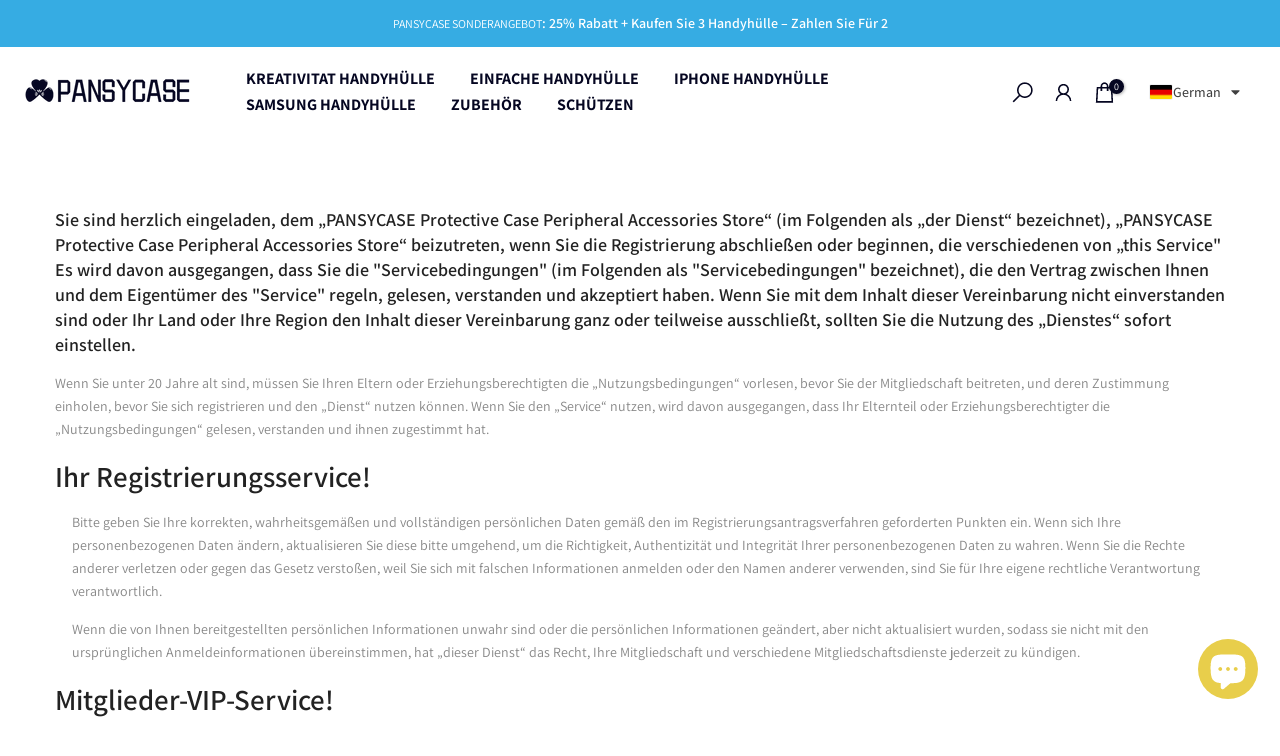

--- FILE ---
content_type: text/css
request_url: https://pansycase.com/cdn/shop/t/62/assets/custom.css?v=163904484065557190681747115813
body_size: 481
content:
.t4s-section-inner .t4s-product-wrapper{margin:5px 10px 0;border:1px solid #ddd}.t4s-product-vendor a{font-size:12px!important}.t4s-facet-content span.t4s-value-count{display:none}.t4s-swatch__item.is-sw__color{width:90px;height:90px}.t4s-active-filters{display:none!important}h3.t4s-product-title,h3.t4s-shipping-title{margin-top:0!important}.t4s-product .t4s-product-badge{left:10px;align-items:flex-start}.t4s-modal-close{color:#fff}.t4s-line-item-property__field:not(.is--type-checkbox) .t4s-line-item-property__label{font-size:14px;text-transform:uppercase;font-weight:700;margin:.65em 0 .5em}.t4s-pr__icon-btn{display:none}.header-v1 .r--image-items ul{margin:4px 0;display:none}.t4s-line-item-property__field:not(.is--type-checkbox) .t4s-line-item-property__label{font-size:14px;text-transform:capitalize;font-weight:700;margin:.65em 0 .5em}.t4s-dib{text-transform:capitalize}#r--default-theme .r--title-review{margin-bottom:3px!important;font-weight:400;font-size:1.1em!important}.header-v1 .r--header{margin-bottom:1px}h6{font-size:13px;color:#5d5d5d}#r--default-theme .r--helpul-item .r--text-like,.v--modal-overlay textarea{display:none}.t4s-pr-choose__title{font-size:14px;text-transform:uppercase;font-weight:700;margin:.65em 0 .5em}.t4s-drawer__header{display:none}.t4s-sticky-atc.is--shown{-webkit-transform:translate3d(0,0,0)!important;transform:translateZ(0)!important;display:none}.t4s-single-product-badge{display:none}.jdgm-form__title,.jdgm-form__fieldset .jdgm-countdown,span.jdgm-form__reviewer-name-format-container{display:none!important}.jdgm-rev-widg__summary-stars,.jdgm-rev-widg__summary .jdgm-star{font-size:20px!important}a.jdgm-link{color:#569f6f!important}.t4s-pr-choose__info{display:none}.t4s-cat_design_2 .t4s-cat_grid_item__title{padding:0 15px;font-size:14px;font-style:normal;font-weight:700;line-height:1.2;overflow-wrap:break-word;word-wrap:break-word}@media (min-width: 1025px){.t4s-product-badge>span{font-size:9px;font-weight:800;margin:-8px -11px 1px -10px;top:-10px;align-self:flex-start}.t4s-single-product-badge{font-size:2px;font-weight:800;margin:-10px -10px -10px -9px;align-items:flex-start}.ast-compare-price,.header-v1 .r--filter-ryviu{display:none}.t4s-collection-item-simple a{color:var(--title-cl-pri);padding:5px calc(var(--space-item-dk) / 2);font-size:15px;font-weight:700;display:inline-block;white-space:nowrap}.t4s-layout-switch-wrapper{--switch-layout-color: var(--text-color);display:none}}@media (max-width: 1024px){.t4s-product-badge>span{font-size:11px;font-weight:800;margin:6px -4px -10px;align-self:flex-start}.t4s-single-product-badge{font-size:2px;font-weight:800;margin:-10px -10px -10px -9px;align-items:flex-start}.header-v1 .r--overview-left-mobi{display:flex}.r--mobile-plus .header-v1 .r--overview,.r--mobile .header-v1 .r--overview{padding-bottom:1px}.header-v1 .r--overview{padding:1px}.flickityt4s-prev-next-button .flickityt4s-button-icon{display:none}.t4s-collection-item-simple a{color:var(--title-cl-pri);padding:5px calc(var(--space-item-dk) / 2);font-size:13px;font-weight:700;display:inline-block;white-space:nowrap;color:#222}}@media (max-width: 767px){.t4s-facet-content span.t4s-value-count,.r--mobile #r--default-theme .r--filter-ryviu .r--filter-wrapper{display:none}.t4s-product-tabs-wrapper-template--17189144396000__main{--bg-tabs: #f6f6f8;--bg-tabs-mb: #f6f6f8;padding-right:10px;padding-left:10px}.t4s-product .t4s-product-badge{left:6px;align-items:flex-start;top:-10px;right:5px}.t4s-product-badge>span{font-size:6px}section#shopify-section-template--19236018258237__cab0d4a1-194c-49bf-b35c-abbf7b610015 .t4s-col-text.t4s-col-item.t4s-col-lg-6.t4s-col-md-6.t4s-order-md-1.t4s-order-1.t4s-col-12.t4s-txt-shadow-false{order:2!important}section#shopify-section-template--19236018258237__cab0d4a1-194c-49bf-b35c-abbf7b610015 .t4s-col-img.t4s-col-item.t4s-col-lg-6.t4s-col-md-6.t4s-col-12.t4s-order-md-2.t4s-order-1.t4s-image-text-layout-carousel.t4s-image-text-col-img-right{order:1!important}span.t4s_icon_viewlist{display:none}.t4s-product .t4s-product-btns a,.t4s-product:not(.t4s-pr-style1) .t4s-product-btns .t4s-pr-item-btn,.t4s-product:not(.t4s-pr-style1) .t4s-product-btns2 .t4s-pr-item-btn{width:26px;height:26px;line-height:36px;padding:0;min-width:auto;min-height:auto;transform:translate(0)!important}.t4s-product-vendor a{font-size:11px!important}.t4s-product .t4s-product-title a{color:inherit;font-size:11px}.t4s-collection-item .t4s-cat-title{position:relative;z-index:2;color:var(--color);background-color:var(--bg-color);font-size:12px}}
/*# sourceMappingURL=/cdn/shop/t/62/assets/custom.css.map?v=163904484065557190681747115813 */


--- FILE ---
content_type: text/css
request_url: https://pansycase.com/cdn/shop/t/62/assets/colors.css?v=11833660134386566981747115813
body_size: -632
content:
/*! Code css #t4s_custom_color */ .t4s-badge-item.t4s-badge-bestseller{ color: #000000 }.t4s-badge-item.t4s-badge-neu{ color: #10e4ab }